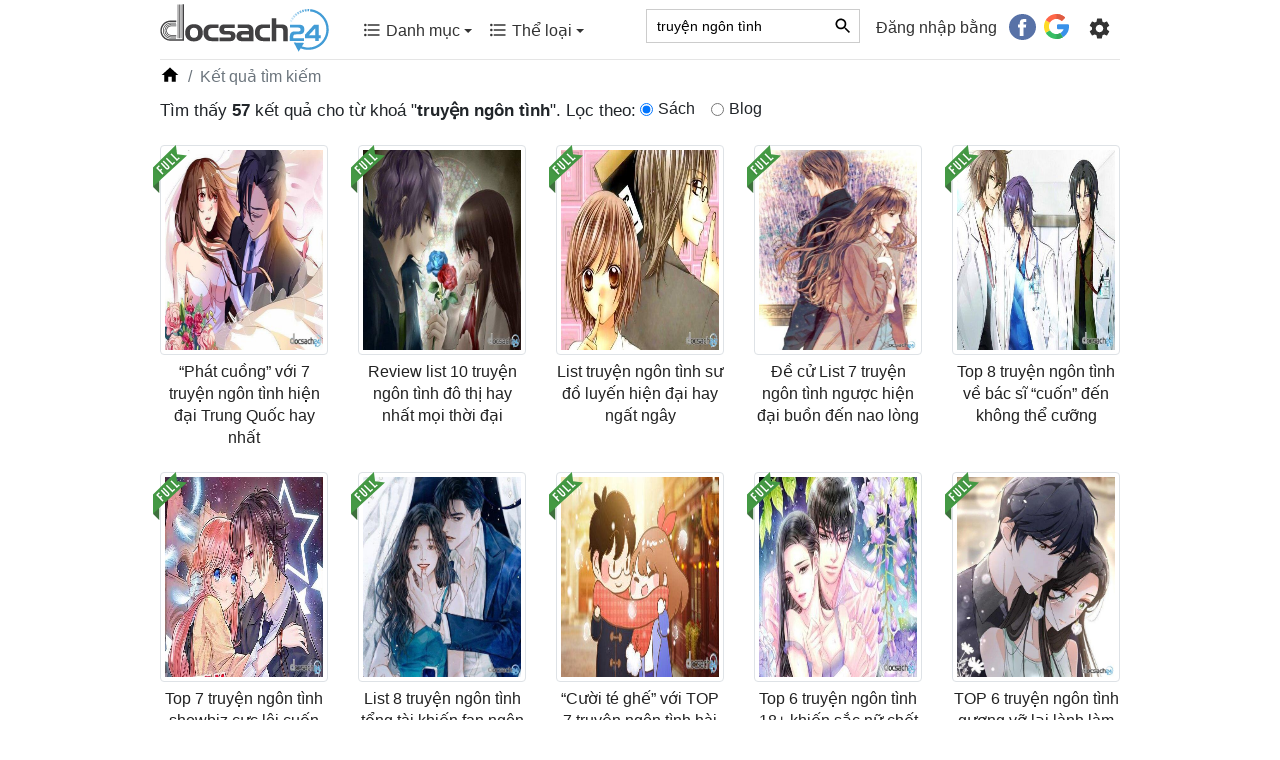

--- FILE ---
content_type: text/html; charset=UTF-8
request_url: https://docsach24.co/?q=truy%E1%BB%87n+ng%C3%B4n+t%C3%ACnh
body_size: 9810
content:
<!DOCTYPE html>
<html lang="vi">
    <head>
        <meta charset="utf-8">
        <title>Đọc sách miễn phí - Sách hay online</title>
        <meta name="description" content="Đọc sách, truyện hay online và tài liệu tham khảo miễn phí 24/7 tại thư viện ebook Docsach24"/>
        <meta name="keywords" content="đọc sách online, đọc sách, đọc sách hay, đọc sách miễn phí, đọc sách online free, đọc sách online miễn phí"/>
        <meta name="copyright" content="docsach24.co">
        <meta name="author" content="docsach24.co"/>
        <meta name="robots" content="index,follow">
        <meta http-equiv="X-UA-Compatible" content="IE=edge" />
        <meta name="viewport" content="width=device-width, initial-scale=1, maximum-scale=1">
        <meta property="og:site_name" content="Đọc sách miễn phí - Sách hay online">
        <meta property="og:type" content="website"/>
        <meta property="og:url" content="http://docsach24.co/?q=truy%E1%BB%87n%20ng%C3%B4n%20t%C3%ACnh"/>
        <meta property="og:title" content="Đọc sách miễn phí - Sách hay online"/>
        <meta property="og:description" content="Đọc sách, truyện hay online và tài liệu tham khảo miễn phí 24/7 tại thư viện ebook Docsach24"/>
        <meta property="og:image" content="https://docsach24.co/bg-docsach24.jpg"/>
        <meta name="twitter:card" content="summary"/>
        <meta name="twitter:site" content="@Đọc sách miễn phí - Sách hay online"/>
        <meta name="twitter:title" content="Đọc sách miễn phí - Sách hay online"/>
        <meta name="twitter:description" content="Đọc sách, truyện hay online và tài liệu tham khảo miễn phí 24/7 tại thư viện ebook Docsach24"/>
        <meta name="twitter:image" content="https://docsach24.co/bg-docsach24.jpg"/>
        <meta name='dmca-site-verification' content='bStRVmZOSHEwWTRQMW4zcmxPOU5Vdz090' />
        <meta name="csrf-token" content="qcwsjwoZL7gLZfUpOgoFz0FCinbZjNPwrQSQztLS">
        <meta name="google-site-verification" content="x5K79Ml8dYj6lpiSLyMA-0eo8PcODPcGrVaYb2A47ag" />
        <link rel="canonical" href="https://docsach24.co"/>
        <link rel="shortcut icon" href="https://docsach24.co/favicon.ico" /> 
        <link rel="dns-prefetch" href="//www.google-analytics.com"/>
        <link rel="dns-prefetch" href="//www.googletagmanager.com"/>
        <link rel="dns-prefetch" href="//fonts.googleapis.com"/>
        <link rel="preconnect" href="//www.googletagmanager.com"/>
        <link rel="preconnect" href="//www.google-analytics.com"/>
        <link rel="preconnect" href="//fonts.googleapis.com"/>
        <script type="application/ld+json">{ "@context" : "https://schema.org/","@type" : "Organization", "name":"docsach24.co", "url":"https://docsach24.co", "slogan": "Đọc sách miễn phí - Sách hay online", "logo": "https://docsach24.co/logo-root.svg", "email":"info.docsach24@gmail.com", "sameAs":["https://www.facebook.com/docsach24com/","https://www.instagram.com/docsach24/","https://twitter.com/Docsach24_com","https://www.pinterest.com/socialldocsach24/","https://www.linkedin.com/in/docsach24/","https://www.youtube.com/channel/UCpB61Uj8x2irMyX8xD3XrDQ"] }</script>                <link rel="stylesheet" href="https://docsach24.co/frontend/css/style.min.css" type="text/css" media="all" />
        <script defer src="https://docsach24.co/frontend/js/jquery-3.2.1.min.js"></script>
        <script async src="https://pagead2.googlesyndication.com/pagead/js/adsbygoogle.js?client=ca-pub-1784220595078074" crossorigin="anonymous"></script>
    </head>
    <body>
        <noscript><iframe src="https://www.googletagmanager.com/ns.html?id=GTM-W78NW9W"
        height="0" width="0" style="display:none;visibility:hidden"></iframe></noscript>
        <div class="master fixed-top">
            <div class="container">
                                    <nav class="menu menu-desktop navbar navbar-expand-lg navbar-light">
                        <a href="https://docsach24.co" title="Docsach24.com" class="pt-1">
                            <img src="https://docsach24.co/logo.svg" alt="Docsach24.com" class="logo">
                        </a>
                        <button class="navbar-toggler navbar-toggler-right collapsed" type="button" data-toggle="collapse" data-target="#navb" aria-expanded="false">
                            <span class="navbar-toggler-icon"></span>
                        </button>
                        <div class="navbar-collapse collapse" id="navb">
                            <ul class="navbar-nav mr-auto pl-4 pb-2">
                                <li class="dropdown nav-item">
                                    <a class="nav-link" data-toggle="dropdown" aria-haspopup="true" aria-expanded="false" href="#"><span class="c-menu-top__text"><svg height="20" viewBox="0 0 24 24" width="20" fill="currentColor"><path d="M0 0h24v24H0V0z" fill="none"/><path d="M4 10.5c-.83 0-1.5.67-1.5 1.5s.67 1.5 1.5 1.5 1.5-.67 1.5-1.5-.67-1.5-1.5-1.5zm0-6c-.83 0-1.5.67-1.5 1.5S3.17 7.5 4 7.5 5.5 6.83 5.5 6 4.83 4.5 4 4.5zm0 12c-.83 0-1.5.68-1.5 1.5s.68 1.5 1.5 1.5 1.5-.68 1.5-1.5-.67-1.5-1.5-1.5zM7 19h14v-2H7v2zm0-6h14v-2H7v2zm0-8v2h14V5H7z"/></svg> Danh mục <span class="caret"></span></span></a>
                                    <div class="category-book dropdown-menu">
                                        <div class="row">
                                                                                            <div class="col-12 col-sm-6 mb-2"><a href="https://docsach24.co/the-loai/truyen-ngan-ngon-tinh.html" class="link-default">Truyện Ngắn - Ngôn Tình</a></div>
                                                                                            <div class="col-12 col-sm-6 mb-2"><a href="https://docsach24.co/the-loai/kiem-hiep-tien-hiep.html" class="link-default">Kiếm Hiệp - Tiên Hiệp</a></div>
                                                                                            <div class="col-12 col-sm-6 mb-2"><a href="https://docsach24.co/the-loai/tieu-thuyet-phuong-tay.html" class="link-default">Tiểu Thuyết Phương Tây</a></div>
                                                                                            <div class="col-12 col-sm-6 mb-2"><a href="https://docsach24.co/the-loai/trinh-tham-hinh-su.html" class="link-default">Trinh Thám - Hình Sự</a></div>
                                                                                            <div class="col-12 col-sm-6 mb-2"><a href="https://docsach24.co/the-loai/tam-ly-ky-nang-song.html" class="link-default">Tâm Lý - Kỹ Năng Sống</a></div>
                                                                                            <div class="col-12 col-sm-6 mb-2"><a href="https://docsach24.co/the-loai/huyen-bi-gia-tuong.html" class="link-default">Huyền bí - Giả Tưởng</a></div>
                                                                                            <div class="col-12 col-sm-6 mb-2"><a href="https://docsach24.co/the-loai/truyen-ma-truyen-kinh-di.html" class="link-default">Truyện Ma - Truyện Kinh Dị</a></div>
                                                                                            <div class="col-12 col-sm-6 mb-2"><a href="https://docsach24.co/the-loai/y-hoc-suc-khoe.html" class="link-default">Y Học - Sức Khỏe</a></div>
                                                                                            <div class="col-12 col-sm-6 mb-2"><a href="https://docsach24.co/the-loai/thieu-nhi-tuoi-moi-lon.html" class="link-default">Thiếu Nhi- Tuổi Mới Lớn</a></div>
                                                                                            <div class="col-12 col-sm-6 mb-2"><a href="https://docsach24.co/the-loai/tieu-thuyet-trung-quoc.html" class="link-default">Tiểu Thuyết Trung Quốc</a></div>
                                                                                            <div class="col-12 col-sm-6 mb-2"><a href="https://docsach24.co/the-loai/tai-lieu-hoc-tap.html" class="link-default">Tài Liệu Học Tập</a></div>
                                                                                            <div class="col-12 col-sm-6 mb-2"><a href="https://docsach24.co/the-loai/phieu-luu-mao-hiem.html" class="link-default">Phiêu Lưu - Mạo Hiểm</a></div>
                                                                                            <div class="col-12 col-sm-6 mb-2"><a href="https://docsach24.co/the-loai/kinh-te-quan-ly.html" class="link-default">Kinh Tế - Quản Lý</a></div>
                                                                                            <div class="col-12 col-sm-6 mb-2"><a href="https://docsach24.co/the-loai/co-tich-than-thoai.html" class="link-default">Cổ Tích - Thần Thoại</a></div>
                                                                                            <div class="col-12 col-sm-6 mb-2"><a href="https://docsach24.co/the-loai/lich-su-chinh-tri.html" class="link-default">Lịch Sử - Chính Trị</a></div>
                                                                                            <div class="col-12 col-sm-6 mb-2"><a href="https://docsach24.co/the-loai/triet-hoc.html" class="link-default">Triết Học</a></div>
                                                                                            <div class="col-12 col-sm-6 mb-2"><a href="https://docsach24.co/the-loai/hoi-ky-tuy-but.html" class="link-default">Hồi Ký - Tuỳ Bút</a></div>
                                                                                            <div class="col-12 col-sm-6 mb-2"><a href="https://docsach24.co/the-loai/van-hoc-viet-nam.html" class="link-default">Văn Học Việt Nam</a></div>
                                                                                            <div class="col-12 col-sm-6 mb-2"><a href="https://docsach24.co/the-loai/marketing-ban-hang.html" class="link-default">Marketing - Bán hàng</a></div>
                                                                                            <div class="col-12 col-sm-6 mb-2"><a href="https://docsach24.co/the-loai/khoa-hoc-ky-thuat.html" class="link-default">Khoa Học - Kỹ Thuật</a></div>
                                                                                            <div class="col-12 col-sm-6 mb-2"><a href="https://docsach24.co/the-loai/hoc-ngoai-ngu.html" class="link-default">Học Ngoại Ngữ</a></div>
                                                                                            <div class="col-12 col-sm-6 mb-2"><a href="https://docsach24.co/the-loai/thu-vien-phap-luat.html" class="link-default">Thư Viện Pháp Luật</a></div>
                                                                                            <div class="col-12 col-sm-6 mb-2"><a href="https://docsach24.co/the-loai/truyen-cuoi-tieu-lam.html" class="link-default">Truyện Cười - Tiếu Lâm</a></div>
                                                                                            <div class="col-12 col-sm-6 mb-2"><a href="https://docsach24.co/the-loai/van-hoa-ton-giao.html" class="link-default">Văn Hóa - Tôn Giáo</a></div>
                                                                                            <div class="col-12 col-sm-6 mb-2"><a href="https://docsach24.co/the-loai/tu-vi-phong-thuy.html" class="link-default">Tử Vi - Phong Thủy</a></div>
                                                                                            <div class="col-12 col-sm-6 mb-2"><a href="https://docsach24.co/the-loai/the-thao-nghe-thuat.html" class="link-default">Thể Thao - Nghệ Thuật</a></div>
                                                                                            <div class="col-12 col-sm-6 mb-2"><a href="https://docsach24.co/the-loai/cong-nghe-thong-tin.html" class="link-default">Công Nghệ Thông Tin</a></div>
                                                                                    </div>
                                    </div>
                                </li>
                                <li class="dropdown nav-item">
                                    <a class="nav-link" data-toggle="dropdown" aria-haspopup="true" aria-expanded="false" href="#"><span class="c-menu-top__text"><svg height="20" viewBox="0 0 24 24" width="20" fill="currentColor"><path d="M0 0h24v24H0V0z" fill="none"/><path d="M4 10.5c-.83 0-1.5.67-1.5 1.5s.67 1.5 1.5 1.5 1.5-.67 1.5-1.5-.67-1.5-1.5-1.5zm0-6c-.83 0-1.5.67-1.5 1.5S3.17 7.5 4 7.5 5.5 6.83 5.5 6 4.83 4.5 4 4.5zm0 12c-.83 0-1.5.68-1.5 1.5s.68 1.5 1.5 1.5 1.5-.68 1.5-1.5-.67-1.5-1.5-1.5zM7 19h14v-2H7v2zm0-6h14v-2H7v2zm0-8v2h14V5H7z"/></svg> Thể loại <span class="caret"></span></span></a>
                                    <div class="category-book dropdown-menu">
                                        <div class="row">
                                                                                            <div class="col-12 col-sm-6 mb-2"><a href="https://docsach24.co/the-loai/hien-dai.html" class="link-default"> Hiện đại</a></div>
                                                                                            <div class="col-12 col-sm-6 mb-2"><a href="https://docsach24.co/the-loai/sung.html" class="link-default"> Sủng</a></div>
                                                                                            <div class="col-12 col-sm-6 mb-2"><a href="https://docsach24.co/the-loai/xuyen-khong.html" class="link-default"> Xuyên không</a></div>
                                                                                            <div class="col-12 col-sm-6 mb-2"><a href="https://docsach24.co/the-loai/co-dai-ngon-tinh.html" class="link-default"> Cổ đại Ngôn tình</a></div>
                                                                                            <div class="col-12 col-sm-6 mb-2"><a href="https://docsach24.co/the-loai/he-happy-ending.html" class="link-default"> HE - Happy Ending</a></div>
                                                                                            <div class="col-12 col-sm-6 mb-2"><a href="https://docsach24.co/the-loai/tong-tai.html" class="link-default"> Tổng tài</a></div>
                                                                                            <div class="col-12 col-sm-6 mb-2"><a href="https://docsach24.co/the-loai/nguoc-tam.html" class="link-default"> Ngược tâm</a></div>
                                                                                            <div class="col-12 col-sm-6 mb-2"><a href="https://docsach24.co/the-loai/sac.html" class="link-default"> Sắc</a></div>
                                                                                            <div class="col-12 col-sm-6 mb-2"><a href="https://docsach24.co/the-loai/do-thi-tinh-duyen.html" class="link-default"> Đô thị tình duyên</a></div>
                                                                                            <div class="col-12 col-sm-6 mb-2"><a href="https://docsach24.co/the-loai/trong-sinh-ngon-tinh.html" class="link-default"> Trọng sinh ngôn tình</a></div>
                                                                                            <div class="col-12 col-sm-6 mb-2"><a href="https://docsach24.co/the-loai/nu-cuong.html" class="link-default"> Nữ cường</a></div>
                                                                                            <div class="col-12 col-sm-6 mb-2"><a href="https://docsach24.co/the-loai/cung-dau.html" class="link-default"> Cung đấu</a></div>
                                                                                            <div class="col-12 col-sm-6 mb-2"><a href="https://docsach24.co/the-loai/hai-huoc.html" class="link-default"> Hài hước</a></div>
                                                                                            <div class="col-12 col-sm-6 mb-2"><a href="https://docsach24.co/the-loai/di-gioi-ngon-tinh.html" class="link-default"> Dị giới ngôn tình</a></div>
                                                                                            <div class="col-12 col-sm-6 mb-2"><a href="https://docsach24.co/the-loai/dam-my.html" class="link-default"> Đam Mỹ</a></div>
                                                                                            <div class="col-12 col-sm-6 mb-2"><a href="https://docsach24.co/the-loai/huyen-huyen.html" class="link-default"> Huyền huyễn</a></div>
                                                                                            <div class="col-12 col-sm-6 mb-2"><a href="https://docsach24.co/the-loai/thanh-mai-truc-maoan-gia.html" class="link-default"> Thanh mai trúc mã/Oan gia</a></div>
                                                                                            <div class="col-12 col-sm-6 mb-2"><a href="https://docsach24.co/the-loai/hao-mon-the-gia.html" class="link-default"> Hào môn thế gia</a></div>
                                                                                            <div class="col-12 col-sm-6 mb-2"><a href="https://docsach24.co/the-loai/di-gioi.html" class="link-default"> Dị giới</a></div>
                                                                                            <div class="col-12 col-sm-6 mb-2"><a href="https://docsach24.co/the-loai/vong-du.html" class="link-default"> Võng du</a></div>
                                                                                            <div class="col-12 col-sm-6 mb-2"><a href="https://docsach24.co/the-loai/co-dai.html" class="link-default"> Cổ đại</a></div>
                                                                                            <div class="col-12 col-sm-6 mb-2"><a href="https://docsach24.co/the-loai/di-nang.html" class="link-default"> Dị năng</a></div>
                                                                                            <div class="col-12 col-sm-6 mb-2"><a href="https://docsach24.co/the-loai/hac-banghac-dao.html" class="link-default"> Hắc bang/hắc đạo</a></div>
                                                                                            <div class="col-12 col-sm-6 mb-2"><a href="https://docsach24.co/the-loai/thanh-xuan-vuon-truong.html" class="link-default"> Thanh xuân vườn trường</a></div>
                                                                                            <div class="col-12 col-sm-6 mb-2"><a href="https://docsach24.co/the-loai/trong-sinh.html" class="link-default"> Trọng sinh</a></div>
                                                                                            <div class="col-12 col-sm-6 mb-2"><a href="https://docsach24.co/the-loai/bach-hop.html" class="link-default"> Bách hợp</a></div>
                                                                                            <div class="col-12 col-sm-6 mb-2"><a href="https://docsach24.co/the-loai/tu-tien.html" class="link-default"> Tu tiên</a></div>
                                                                                            <div class="col-12 col-sm-6 mb-2"><a href="https://docsach24.co/the-loai/thuong-truong.html" class="link-default"> Thương trường</a></div>
                                                                                            <div class="col-12 col-sm-6 mb-2"><a href="https://docsach24.co/the-loai/quan-nhan.html" class="link-default"> Quân nhân</a></div>
                                                                                            <div class="col-12 col-sm-6 mb-2"><a href="https://docsach24.co/the-loai/sach-ngoai-van.html" class="link-default"> Sách ngoại văn</a></div>
                                                                                    </div>
                                    </div>
                                </li>
                            </ul>
                            <ul class="navbar-nav">
                                <li class="nav-item mr-3">
                                    <form action="https://docsach24.co" method="GET">
                                        <div class="searchbar">
                                            <input class="search_input" type="text" placeholder="Nhập tên sách, tác giả..." name="q" value="truyện ngôn tình">
                                             
                                                <input type="text" name="type_search" value="book" class="d-none">
                                                                                        <button type="submit" class="link-default-button search_icon"><svg height="20" viewBox="0 0 24 24" width="20"><path d="M0 0h24v24H0z" fill="none"/><path d="M15.5 14h-.79l-.28-.27C15.41 12.59 16 11.11 16 9.5 16 5.91 13.09 3 9.5 3S3 5.91 3 9.5 5.91 16 9.5 16c1.61 0 3.09-.59 4.23-1.57l.27.28v.79l5 4.99L20.49 19l-4.99-5zm-6 0C7.01 14 5 11.99 5 9.5S7.01 5 9.5 5 14 7.01 14 9.5 11.99 14 9.5 14z"/></svg></button>
                                        </div>
                                    </form>
                                </li>
                                                                    <li class="nav-item">
                                        <span class="login-social">Đăng nhập bằng</span> &nbsp;  <a href="https://docsach24.co/auth/redirect/facebook" class="fb btn mr-1"><svg height="20pt" width="20pt" viewBox="0 0 112.196 112.196" style="enable-background:new 0 0 112.196 112.196;" xml:space="preserve"><circle style="fill:#3B5998;" cx="56.098" cy="56.098" r="56.098"></circle><path style="fill:#FFFFFF;" d="M70.201,58.294h-10.01v36.672H45.025V58.294h-7.213V45.406h7.213v-8.34c0-5.964,2.833-15.303,15.301-15.303L71.56,21.81v12.51h-8.151c-1.337,0-3.217,0.668-3.217,3.513v7.585h11.334L70.201,58.294z"></path></svg></a>
                                        <a href="https://docsach24.co/auth/redirect/google" class="google btn"><svg height="19pt" width="19pt" viewBox="0 0 512 512" style="enable-background:new 0 0 512 512;" xml:space="preserve"><path style="fill:#167EE6;" d="M492.668,211.489l-208.84-0.01c-9.222,0-16.697,7.474-16.697,16.696v66.715c0,9.22,7.475,16.696,16.696,16.696h117.606c-12.878,33.421-36.914,61.41-67.58,79.194L384,477.589c80.442-46.523,128-128.152,128-219.53c0-13.011-0.959-22.312-2.877-32.785C507.665,217.317,500.757,211.489,492.668,211.489z"/><path style="fill:#12B347;" d="M256,411.826c-57.554,0-107.798-31.446-134.783-77.979l-86.806,50.034C78.586,460.443,161.34,512,256,512c46.437,0,90.254-12.503,128-34.292v-0.119l-50.147-86.81C310.915,404.083,284.371,411.826,256,411.826z"/><path style="fill:#0F993E;" d="M384,477.708v-0.119l-50.147-86.81c-22.938,13.303-49.48,21.047-77.853,21.047V512C302.437,512,346.256,499.497,384,477.708z"/><path style="fill:#FFD500;" d="M100.174,256c0-28.369,7.742-54.91,21.043-77.847l-86.806-50.034C12.502,165.746,0,209.444,0,256s12.502,90.254,34.411,127.881l86.806-50.034C107.916,310.91,100.174,284.369,100.174,256z"/><path style="fill:#FF4B26;" d="M256,100.174c37.531,0,72.005,13.336,98.932,35.519c6.643,5.472,16.298,5.077,22.383-1.008l47.27-47.27c6.904-6.904,6.412-18.205-0.963-24.603C378.507,23.673,319.807,0,256,0C161.34,0,78.586,51.557,34.411,128.119l86.806,50.034C148.202,131.62,198.446,100.174,256,100.174z"/><path style="fill:#D93F21;" d="M354.932,135.693c6.643,5.472,16.299,5.077,22.383-1.008l47.27-47.27c6.903-6.904,6.411-18.205-0.963-24.603C378.507,23.672,319.807,0,256,0v100.174C293.53,100.174,328.005,113.51,354.932,135.693z"/></svg></a>
                                    </li>
                                                                <li class="nav-item pt-1 g-tab-setting" id="navbarNavDropdown">
                                    <ul>
                                        <li class="dropdown">
                                            <form>
                                                <a class="menu-setting nav-link" href="#" data-toggle="dropdown" aria-haspopup="true" aria-expanded="false">
                                                    <svg enable-background="new 0 0 24 24" height="25" viewBox="0 0 24 24" width="25" fill="currentColor"><path d="M0,0h24v24H0V0z" fill="none"/><path d="M19.14,12.94c0.04-0.3,0.06-0.61,0.06-0.94c0-0.32-0.02-0.64-0.07-0.94l2.03-1.58c0.18-0.14,0.23-0.41,0.12-0.61 l-1.92-3.32c-0.12-0.22-0.37-0.29-0.59-0.22l-2.39,0.96c-0.5-0.38-1.03-0.7-1.62-0.94L14.4,2.81c-0.04-0.24-0.24-0.41-0.48-0.41 h-3.84c-0.24,0-0.43,0.17-0.47,0.41L9.25,5.35C8.66,5.59,8.12,5.92,7.63,6.29L5.24,5.33c-0.22-0.08-0.47,0-0.59,0.22L2.74,8.87 C2.62,9.08,2.66,9.34,2.86,9.48l2.03,1.58C4.84,11.36,4.8,11.69,4.8,12s0.02,0.64,0.07,0.94l-2.03,1.58 c-0.18,0.14-0.23,0.41-0.12,0.61l1.92,3.32c0.12,0.22,0.37,0.29,0.59,0.22l2.39-0.96c0.5,0.38,1.03,0.7,1.62,0.94l0.36,2.54 c0.05,0.24,0.24,0.41,0.48,0.41h3.84c0.24,0,0.44-0.17,0.47-0.41l0.36-2.54c0.59-0.24,1.13-0.56,1.62-0.94l2.39,0.96 c0.22,0.08,0.47,0,0.59-0.22l1.92-3.32c0.12-0.22,0.07-0.47-0.12-0.61L19.14,12.94z M12,15.6c-1.98,0-3.6-1.62-3.6-3.6 s1.62-3.6,3.6-3.6s3.6,1.62,3.6,3.6S13.98,15.6,12,15.6z"/></svg>
                                                </a>
                                                <div class="dropdown-menu dropdown-menu-right clearfix">
                                                    <ul id="tabs" class="nav nav-tabs" role="tablist">
                                                        <li class="nav-item">
                                                            <a id="tab-A" href="#pane-A" class="nav-link active" data-toggle="tab" role="tab">Sách đang đọc</a>
                                                        </li>
                                                    </ul>
                                                    <div id="content" class="tab-content" role="tablist">
                                                        <div id="pane-A" class="tab-pane fade show active" role="tabpanel" aria-labelledby="tab-A">
                                                            <div class="scrollbar" >
                                                                                                                                    <div class="text-center mb-2">
                                                                        <div class="txt-alert-login">Đăng nhập để dùng các tính năng: lưu sách đang đọc, lưu vị trí đọc và noted nội dung yêu thích.</div>
                                                                <div>
                                                                    <a href="https://docsach24.co/auth/redirect/facebook" class="mr-3"><svg height="30pt" width="30pt" viewBox="0 0 112.196 112.196" style="enable-background:new 0 0 112.196 112.196;" xml:space="preserve"><circle style="fill:#3B5998;" cx="56.098" cy="56.098" r="56.098"></circle><path style="fill:#FFFFFF;" d="M70.201,58.294h-10.01v36.672H45.025V58.294h-7.213V45.406h7.213v-8.34c0-5.964,2.833-15.303,15.301-15.303L71.56,21.81v12.51h-8.151c-1.337,0-3.217,0.668-3.217,3.513v7.585h11.334L70.201,58.294z"></path></svg></a> 
                                                                    <a href="https://docsach24.co/auth/redirect/google" class=""><svg height="28pt" width="28pt" viewBox="0 0 512 512" style="enable-background:new 0 0 512 512;" xml:space="preserve"><path style="fill:#167EE6;" d="M492.668,211.489l-208.84-0.01c-9.222,0-16.697,7.474-16.697,16.696v66.715c0,9.22,7.475,16.696,16.696,16.696h117.606c-12.878,33.421-36.914,61.41-67.58,79.194L384,477.589c80.442-46.523,128-128.152,128-219.53c0-13.011-0.959-22.312-2.877-32.785C507.665,217.317,500.757,211.489,492.668,211.489z"/><path style="fill:#12B347;" d="M256,411.826c-57.554,0-107.798-31.446-134.783-77.979l-86.806,50.034C78.586,460.443,161.34,512,256,512c46.437,0,90.254-12.503,128-34.292v-0.119l-50.147-86.81C310.915,404.083,284.371,411.826,256,411.826z"/><path style="fill:#0F993E;" d="M384,477.708v-0.119l-50.147-86.81c-22.938,13.303-49.48,21.047-77.853,21.047V512C302.437,512,346.256,499.497,384,477.708z"/><path style="fill:#FFD500;" d="M100.174,256c0-28.369,7.742-54.91,21.043-77.847l-86.806-50.034C12.502,165.746,0,209.444,0,256s12.502,90.254,34.411,127.881l86.806-50.034C107.916,310.91,100.174,284.369,100.174,256z"/><path style="fill:#FF4B26;" d="M256,100.174c37.531,0,72.005,13.336,98.932,35.519c6.643,5.472,16.298,5.077,22.383-1.008l47.27-47.27c6.904-6.904,6.412-18.205-0.963-24.603C378.507,23.673,319.807,0,256,0C161.34,0,78.586,51.557,34.411,128.119l86.806,50.034C148.202,131.62,198.446,100.174,256,100.174z"/><path style="fill:#D93F21;" d="M354.932,135.693c6.643,5.472,16.299,5.077,22.383-1.008l47.27-47.27c6.903-6.904,6.411-18.205-0.963-24.603C378.507,23.672,319.807,0,256,0v100.174C293.53,100.174,328.005,113.51,354.932,135.693z"/></svg></a>
                                                                </div>
                                                                    </div>
                                                                                                                            </div>
                                                        </div>
                                                    </div>
                                                </div>
                                            </form>
                                        </li>
                                    </ul>
                                </li>
                            </ul>
                        </div>
                    </nav>
                                <hr class="hr-desktop">
            </div>
        </div>
        <div id="box-content" class="container">
                <style>
        .result-search h1{font-size: 17px; display: inline-block;}
    </style>
    <div class="row">
        <div class="col-12">
            <div class="row result-search"  id="list-posts" >
                <div class="col-sm-12">
                    <ol class="breadcrumb">
                        <li class="breadcrumb-item"><a href="https://docsach24.co"><svg height="20" viewBox="0 0 24 24" width="20"><path d="M0 0h24v24H0z" fill="none"/><path d="M10 20v-6h4v6h5v-8h3L12 3 2 12h3v8z"/></svg></a></li>
                        <li class="breadcrumb-item active">Kết quả tìm kiếm</li>
                    </ol>
                </div>
                                                    <div class="col-sm-12 pb-3">
                        <h1 class="font-weight-normal">
                            Tìm thấy <b>57</b> kết quả cho từ khoá "<b>truyện ngôn tình</b>".
                            Lọc theo: 
                        </h1>
                        <span class="form-check form-check-inline">
                            <input class="form-check-input" type="radio"  checked  value="book">
                            <label class="form-check-label">Sách</label>
                        </span>
                        <span class="form-check form-check-inline">
                            <input class="form-check-input" type="radio"  value="blog">
                            <label class="form-check-label">Blog</label>
                        </span>
                    </div>
                     
                                                    <div class="col-1-5 form-group">
                                <div class="b-grid__img">
                                    <a href="https://docsach24.co/e-book/phat-cuong-voi-7-truyen-ngon-tinh-hien-dai-trung-quoc-hay-nhat-275.html" title="“Phát cuồng” với 7 truyện ngôn tình hiện đại Trung Quốc hay nhất">
                                        <span class="full-label"></span>
                                                                                <img src="/" data-src="https://docsach24.co/filemanager/data-images/review-sach/quan-sung-40-ngay-ket-hon-sam-trung-nhat-tieu-yeu.jpg" alt="“Phát cuồng” với 7 truyện ngôn tình hiện đại Trung Quốc hay nhất"  class="lazy img-thumbnail w-100">
                                    </a>
                                </div>
                                <h3 class="title-book"><a href="https://docsach24.co/e-book/phat-cuong-voi-7-truyen-ngon-tinh-hien-dai-trung-quoc-hay-nhat-275.html" title="“Phát cuồng” với 7 truyện ngôn tình hiện đại Trung Quốc hay nhất" class="link-default">“Phát cuồng” với 7 truyện ngôn tình hiện đại Trung Quốc hay nhất</a></h3>
                            </div>
                                                    <div class="col-1-5 form-group">
                                <div class="b-grid__img">
                                    <a href="https://docsach24.co/e-book/review-list-10-truyen-ngon-tinh-do-thi-hay-nhat-moi-thoi-dai-274.html" title="Review list 10 truyện ngôn tình đô thị hay nhất mọi thời đại">
                                        <span class="full-label"></span>
                                                                                <img src="/" data-src="https://docsach24.co/filemanager/data-images/review-sach/vo-truoc-gia-tren-troi-cua-tong-giam-doc-han-trinh-trinh.jpg" alt="Review list 10 truyện ngôn tình đô thị hay nhất mọi thời đại"  class="lazy img-thumbnail w-100">
                                    </a>
                                </div>
                                <h3 class="title-book"><a href="https://docsach24.co/e-book/review-list-10-truyen-ngon-tinh-do-thi-hay-nhat-moi-thoi-dai-274.html" title="Review list 10 truyện ngôn tình đô thị hay nhất mọi thời đại" class="link-default">Review list 10 truyện ngôn tình đô thị hay nhất mọi thời đại</a></h3>
                            </div>
                                                    <div class="col-1-5 form-group">
                                <div class="b-grid__img">
                                    <a href="https://docsach24.co/e-book/list-truyen-ngon-tinh-su-do-luyen-hien-dai-hay-ngat-ngay-258.html" title="List truyện ngôn tình sư đồ luyến hiện đại hay ngất ngây">
                                        <span class="full-label"></span>
                                                                                <img src="/" data-src="https://docsach24.co/filemanager/data-images/review-sach/dac-quyen-cua-giao-su-du-lac-thuan.jpg" alt="List truyện ngôn tình sư đồ luyến hiện đại hay ngất ngây"  class="lazy img-thumbnail w-100">
                                    </a>
                                </div>
                                <h3 class="title-book"><a href="https://docsach24.co/e-book/list-truyen-ngon-tinh-su-do-luyen-hien-dai-hay-ngat-ngay-258.html" title="List truyện ngôn tình sư đồ luyến hiện đại hay ngất ngây" class="link-default">List truyện ngôn tình sư đồ luyến hiện đại hay ngất ngây</a></h3>
                            </div>
                                                    <div class="col-1-5 form-group">
                                <div class="b-grid__img">
                                    <a href="https://docsach24.co/e-book/de-cu-list-7-truyen-ngon-tinh-nguoc-hien-dai-buon-den-nao-long-257.html" title="Đề cử List 7 truyện ngôn tình ngược hiện đại buồn đến nao lòng">
                                        <span class="full-label"></span>
                                                                                <img src="/" data-src="https://docsach24.co/filemanager/data-images/review-sach/mot-dem-mot-ngay-mot-nam-ca-doi-phu-to-luc.jpg" alt="Đề cử List 7 truyện ngôn tình ngược hiện đại buồn đến nao lòng"  class="lazy img-thumbnail w-100">
                                    </a>
                                </div>
                                <h3 class="title-book"><a href="https://docsach24.co/e-book/de-cu-list-7-truyen-ngon-tinh-nguoc-hien-dai-buon-den-nao-long-257.html" title="Đề cử List 7 truyện ngôn tình ngược hiện đại buồn đến nao lòng" class="link-default">Đề cử List 7 truyện ngôn tình ngược hiện đại buồn đến nao lòng</a></h3>
                            </div>
                                                    <div class="col-1-5 form-group">
                                <div class="b-grid__img">
                                    <a href="https://docsach24.co/e-book/top-8-truyen-ngon-tinh-ve-bac-si-cuon-den-khong-the-cuong-255.html" title="Top 8 truyện ngôn tình về bác sĩ “cuốn” đến không thể cưỡng">
                                        <span class="full-label"></span>
                                                                                <img src="/" data-src="https://docsach24.co/filemanager/data-images/review-sach/dung-nhan-danh-tinh-yeu-bat-kinh-ngu.jpg" alt="Top 8 truyện ngôn tình về bác sĩ “cuốn” đến không thể cưỡng"  class="lazy img-thumbnail w-100">
                                    </a>
                                </div>
                                <h3 class="title-book"><a href="https://docsach24.co/e-book/top-8-truyen-ngon-tinh-ve-bac-si-cuon-den-khong-the-cuong-255.html" title="Top 8 truyện ngôn tình về bác sĩ “cuốn” đến không thể cưỡng" class="link-default">Top 8 truyện ngôn tình về bác sĩ “cuốn” đến không thể cưỡng</a></h3>
                            </div>
                                                    <div class="col-1-5 form-group">
                                <div class="b-grid__img">
                                    <a href="https://docsach24.co/e-book/top-7-truyen-ngon-tinh-showbiz-cuc-loi-cuon-nhat-dinh-phai-doc-253.html" title="Top 7 truyện ngôn tình showbiz cực lôi cuốn nhất định phải đọc">
                                        <span class="full-label"></span>
                                                                                <img src="/" data-src="https://docsach24.co/filemanager/data-images/review-sach/nguoi-dau-yeu-man-tay.jpg" alt="Top 7 truyện ngôn tình showbiz cực lôi cuốn nhất định phải đọc"  class="lazy img-thumbnail w-100">
                                    </a>
                                </div>
                                <h3 class="title-book"><a href="https://docsach24.co/e-book/top-7-truyen-ngon-tinh-showbiz-cuc-loi-cuon-nhat-dinh-phai-doc-253.html" title="Top 7 truyện ngôn tình showbiz cực lôi cuốn nhất định phải đọc" class="link-default">Top 7 truyện ngôn tình showbiz cực lôi cuốn nhất định phải đọc</a></h3>
                            </div>
                                                    <div class="col-1-5 form-group">
                                <div class="b-grid__img">
                                    <a href="https://docsach24.co/e-book/list-8-truyen-ngon-tinh-tong-tai-khien-fan-ngon-do-du-du-248.html" title="List 8 truyện ngôn tình tổng tài khiến fan ngôn “đổ đứ đừ”">
                                        <span class="full-label"></span>
                                                                                <img src="/" data-src="https://docsach24.co/filemanager/data-images/review-sach/ong-xa-than-bi-khong-thay-mat-cat-tuong-da.jpg" alt="List 8 truyện ngôn tình tổng tài khiến fan ngôn “đổ đứ đừ”"  class="lazy img-thumbnail w-100">
                                    </a>
                                </div>
                                <h3 class="title-book"><a href="https://docsach24.co/e-book/list-8-truyen-ngon-tinh-tong-tai-khien-fan-ngon-do-du-du-248.html" title="List 8 truyện ngôn tình tổng tài khiến fan ngôn “đổ đứ đừ”" class="link-default">List 8 truyện ngôn tình tổng tài khiến fan ngôn “đổ đứ đừ”</a></h3>
                            </div>
                                                    <div class="col-1-5 form-group">
                                <div class="b-grid__img">
                                    <a href="https://docsach24.co/e-book/cuoi-te-ghe-voi-top-7-truyen-ngon-tinh-hai-huoc-nhat-2021-247.html" title="“Cười té ghế” với TOP 7 truyện ngôn tình hài hước nhất 2021">
                                        <span class="full-label"></span>
                                                                                <img src="/" data-src="https://docsach24.co/filemanager/data-images/review-sach/hu-nu-gaga-meo-luoi-ngu-ngay.jpg" alt="“Cười té ghế” với TOP 7 truyện ngôn tình hài hước nhất 2021"  class="lazy img-thumbnail w-100">
                                    </a>
                                </div>
                                <h3 class="title-book"><a href="https://docsach24.co/e-book/cuoi-te-ghe-voi-top-7-truyen-ngon-tinh-hai-huoc-nhat-2021-247.html" title="“Cười té ghế” với TOP 7 truyện ngôn tình hài hước nhất 2021" class="link-default">“Cười té ghế” với TOP 7 truyện ngôn tình hài hước nhất 2021</a></h3>
                            </div>
                                                    <div class="col-1-5 form-group">
                                <div class="b-grid__img">
                                    <a href="https://docsach24.co/e-book/top-6-truyen-ngon-tinh-18-khien-sac-nu-chet-me-chet-met-243.html" title="Top 6 truyện ngôn tình 18+ khiến sắc nữ chết mê chết mệt">
                                        <span class="full-label"></span>
                                                                                <img src="/" data-src="https://docsach24.co/filemanager/data-images/review-sach/truyen-gio-am-khong-bang-anh-tham-tinh-thanh-thanh-thuy-tieu.jpg" alt="Top 6 truyện ngôn tình 18+ khiến sắc nữ chết mê chết mệt"  class="lazy img-thumbnail w-100">
                                    </a>
                                </div>
                                <h3 class="title-book"><a href="https://docsach24.co/e-book/top-6-truyen-ngon-tinh-18-khien-sac-nu-chet-me-chet-met-243.html" title="Top 6 truyện ngôn tình 18+ khiến sắc nữ chết mê chết mệt" class="link-default">Top 6 truyện ngôn tình 18+ khiến sắc nữ chết mê chết mệt</a></h3>
                            </div>
                                                    <div class="col-1-5 form-group">
                                <div class="b-grid__img">
                                    <a href="https://docsach24.co/e-book/top-6-truyen-ngon-tinh-guong-vo-lai-lanh-lam-xao-xuyen-con-tim-239.html" title="TOP 6 truyện ngôn tình gương vỡ lại lành làm xao xuyến con tim">
                                        <span class="full-label"></span>
                                                                                <img src="/" data-src="https://docsach24.co/filemanager/data-images/review-sach/bay-hon-nhan-vo-truoc-om-con-chay-dou-zi.jpg" alt="TOP 6 truyện ngôn tình gương vỡ lại lành làm xao xuyến con tim"  class="lazy img-thumbnail w-100">
                                    </a>
                                </div>
                                <h3 class="title-book"><a href="https://docsach24.co/e-book/top-6-truyen-ngon-tinh-guong-vo-lai-lanh-lam-xao-xuyen-con-tim-239.html" title="TOP 6 truyện ngôn tình gương vỡ lại lành làm xao xuyến con tim" class="link-default">TOP 6 truyện ngôn tình gương vỡ lại lành làm xao xuyến con tim</a></h3>
                            </div>
                                                <div class="col-sm-12 b-page">
                            <nav>
        <ul class="pagination">
            
                            <li class="page-item disabled" aria-disabled="true" aria-label="&laquo; Trước">
                    <span class="page-link" aria-hidden="true">&lsaquo;</span>
                </li>
            
            
                            
                
                
                                                                                        <li class="page-item active" aria-current="page"><span class="page-link">1</span></li>
                                                                                                <li class="page-item"><a class="page-link" href="https://docsach24.co?q=truy%E1%BB%87n%20ng%C3%B4n%20t%C3%ACnh&amp;page=2">2</a></li>
                                                                                                <li class="page-item"><a class="page-link" href="https://docsach24.co?q=truy%E1%BB%87n%20ng%C3%B4n%20t%C3%ACnh&amp;page=3">3</a></li>
                                                                                                <li class="page-item"><a class="page-link" href="https://docsach24.co?q=truy%E1%BB%87n%20ng%C3%B4n%20t%C3%ACnh&amp;page=4">4</a></li>
                                                                                                <li class="page-item"><a class="page-link" href="https://docsach24.co?q=truy%E1%BB%87n%20ng%C3%B4n%20t%C3%ACnh&amp;page=5">5</a></li>
                                                                                                <li class="page-item"><a class="page-link" href="https://docsach24.co?q=truy%E1%BB%87n%20ng%C3%B4n%20t%C3%ACnh&amp;page=6">6</a></li>
                                                                        
            
                            <li class="page-item">
                    <a class="page-link" href="https://docsach24.co?q=truy%E1%BB%87n%20ng%C3%B4n%20t%C3%ACnh&amp;page=2" rel="next" aria-label="Sau &raquo;">&rsaquo;</a>
                </li>
                    </ul>
    </nav>

                        </div>
                                                </div>
        </div>
    </div>
    <script>
        window.addEventListener('DOMContentLoaded', function() {
                (function($) {
                $('input[type=radio]').change(function() {
                    window.location.href = "https://docsach24.co" + "?q=" + $('input[name=q]').val().trim() + "&type_search=" + this.value;
                });
            })(jQuery);
        });
    </script>
        </div>
        <footer class="c-footer-bottom mt-4">
    <div class="container">
        <div class="row">
            <div class="col-12 col-lg-6">
                <h3 class="pb-1">Giới thiệu</h3>
                <div class="dmca">
                    <div class="pb-2">Docsach24 tổng hợp và sửa lỗi chính tả các tác phẩm sách, truyện hiện có trên mạng Internet. Chúng tôi không sở hữu hay chịu trách nhiệm bất kỳ thông tin nào trên web này. Nếu làm ảnh hưởng đến cá nhân hay tổ chức nào, khi được yêu cầu, chúng tôi sẽ xem xét và gỡ bỏ ngay lập tức.</div>
                    <div class="pb-2">Bản quyền sách, truyện thuộc về Tác giả & Nhà xuất bản. Docsach24 khuyến khích các bạn nếu có khả năng hãy mua sách, truyện để ủng hộ Tác giả và Nhà xuất bản.</div>
                    <a rel="license" href="http://creativecommons.org/licenses/by/4.0/"><img alt="Creative Commons License" style="border-width:0;width: 88px;height:31px;" src="/" data-src="https://i.creativecommons.org/l/by/4.0/88x31.png" class="lazy"/></a><br />Website hoạt động dưới Giấy phép truy cập mở <a rel="license"  class="link-default" href="http://creativecommons.org/licenses/by/4.0/">Creative Commons Attribution 4.0 International License</a>.
                </div>
            </div>
            <div class="col-12 col-lg-3 mt-3 mt-lg-0">
                <h3 class="pb-1">Trang</h3>
                <div class="item">
                    <ul>
                        <li class="pb-2"><a href="https://docsach24.co/trang/gioi-thieu.html" title="Giới thiệu">Giới thiệu</a></li>
                        <li class="pb-2"><a href="https://docsach24.co/trang/chinh-sach-quyen-rieng-tu.html" title="Chính sách quyền riêng tư">Chính sách quyền riêng tư</a></li>
                        <li class="pb-2"><a href="https://docsach24.co/the-loai/tat-ca-sach-truyen.html" title="Sách, truyện mới cập nhật">Sách, truyện mới cập nhật</a></li>
                        <li class="pb-2"><a href="https://docsach24.co/the-loai/sach-truyen-hay-nen-doc.html" title="Sách, truyện hay nên đọc">Sách, truyện hay nên đọc</a></li>
                        <li class="pb-2"><a href="https://docsach24.co/the-loai/sach-truyen-xem-nhieu.html" title="Sách, truyện hay xem nhiều">Sách, truyện hay xem nhiều</a></li>
                        <li class="pb-2"><a href="https://docsach24.co/danh-muc-bai-viet/blog.html" title="Review sách, truyện hay">Review sách, truyện hay</a></li>
                        <li class="pb-2"><a href="https://docsach24.co/lien-he.html" title="Liên hệ">Liên hệ</a></li>
                    </ul>
                </div>
            </div>
            <div class="col-12 col-lg-3 mt-3 mt-lg-0">
                <h3 class="pb-1">Bài viết mới</h3>
                <div class="item">
                                            <ul>
                                                            <li class="pb-2"><a href="https://docsach24.co/bai-viet/list-truyen-trong-sinh-tuyen-chon-hay-nhat-287.html" title="List truyện trọng sinh tuyển chọn hay nhất">List truyện trọng sinh tuyển chọn hay nhất</a></li>
                                                            <li class="pb-2"><a href="https://docsach24.co/bai-viet/cha-giau-cha-ngheo-286.html" title="Cha giàu cha nghèo">Cha giàu cha nghèo</a></li>
                                                            <li class="pb-2"><a href="https://docsach24.co/bai-viet/list-truyen-co-dai-hay-nhat-285.html" title="List Truyện Cổ Đại Hay Nhất">List Truyện Cổ Đại Hay Nhất</a></li>
                                                            <li class="pb-2"><a href="https://docsach24.co/bai-viet/top-trang-web-doc-sach-doc-truyen-hay-online-mien-phi-284.html" title="Top Trang Web Đọc Sách, Đọc Truyện Hay Online Miễn Phí">Top Trang Web Đọc Sách, Đọc Truyện Hay Online Miễn Phí</a></li>
                                                    </ul>
                                    </div>
            </div>
            <div class="col-12 pb-2 text-center">
                <hr>
                <div class="float-left c-copyright">
                    <a href="//www.dmca.com/Protection/Status.aspx?ID=0f9a85ff-1228-4fe8-84c8-1431e61f28e7" title="DMCA.com Protection Status" class="dmca-badge"> 
                        <img src="/" data-src="https://images.dmca.com/Badges/dmca_protected_sml_120m.png?ID=0f9a85ff-1228-4fe8-84c8-1431e61f28e7" alt="DMCA.com Protection Status" class="lazy"/>
                    </a>  
                    <script defer src="https://images.dmca.com/Badges/DMCABadgeHelper.min.js"> </script> © 2019 docsach24.co
                </div>
                <div class="float-right item pt-2 pt-lg-0">
                    <a href="https://www.facebook.com/docsach24com/" class="fb pt-0 pb-0 pr-1" title="Fanpage Facebook Docsach24" target="_blank"><img src="/" data-src="https://docsach24.co/frontend/images/facebook.svg" alt="Fanpage Facebook Docsach24" class="lazy"/></a>
                    <a href="https://www.instagram.com/docsach24/" class="instagram pt-0 pb-0 pr-1" title="Instagram Docsach24" target="_blank"><img src="/" data-src="https://docsach24.co/frontend/images/instagram.svg" alt="Instagram Docsach24" class="lazy"/></a>
                    <a href="https://www.pinterest.com/socialldocsach24/" class="pinterest pt-0 pb-0 pr-1" title="Pinterest" target="_blank"><img src="/" data-src="https://docsach24.co/frontend/images/pinterest.svg" alt="Pinterest Docsach24" class="lazy"/></a>
                    <a href="https://www.linkedin.com/in/docsach24/" class="linkedin pt-0 pb-0 pr-1" title="Linkedin Docsach24" target="_blank"><img src="/" data-src="https://docsach24.co/frontend/images/linkedin.svg" alt="Linkedin Docsach24" class="lazy"/></a>
                    <a href="https://www.youtube.com/channel/UCpB61Uj8x2irMyX8xD3XrDQ" class="youtube pt-0 pb-0" title="Kênh Youtube Docsach24" target="_blank"><img src="/" data-src="https://docsach24.co/frontend/images/youtube.svg" alt="Kênh Youtube Docsach24" class="lazy"/></a>
                </div>
            </div>
        </div>
    </div>
</footer>
<script>(function(w,d,s,l,i){w[l]=w[l]||[];w[l].push({'gtm.start':
    new Date().getTime(),event:'gtm.js'});var f=d.getElementsByTagName(s)[0],
    j=d.createElement(s),dl=l!='dataLayer'?'&l='+l:'';j.async=true;j.src=
    'https://www.googletagmanager.com/gtm.js?id='+i+dl;f.parentNode.insertBefore(j,f);
    })(window,document,'script','dataLayer','GTM-W78NW9W');</script>
<script async src="https://www.googletagmanager.com/gtag/js?id=G-XNLHDMPV1V"></script>
<script>
  window.dataLayer = window.dataLayer || [];
  function gtag(){dataLayer.push(arguments);}
  gtag('js', new Date());

  gtag('config', 'G-XNLHDMPV1V');
</script><div id="snackbar"></div><div class="ajax_waiting"></div><div class="search-box__backdrop js-close-search"></div>
<div class="modal fade" id="alertAdBlockModal"> <div class="modal-dialog modal-dialog-centered" role="document"> <div class="modal-content"> <div class="modal-header d-block"> <button type="button" class="close float-right" data-dismiss="modal" aria-label="Close"> <span aria-hidden="true">&times;</span> </button> <h6 class="font-weight modal-title text-center" id="alertAdBlockModalLabel">BẠN ĐANG BẬT CHẶN QUẢNG CÁO!</h6> </div> <div class="modal-body"> <div class="alert alert-danger" role="alert"> Quý khách vui lòng bỏ chặn quảng cáo với web docsach24 trên trình duyệt và tải lại trang. Vui lòng xem quảng cáo để ủng hộ team duy trì web và đăng truyện nhiều hơn. <p class="font-weight pt-2">Xin chân thành cảm ơn!</p> </div> </div> </div> </div></div>
<script>document.addEventListener("DOMContentLoaded",function(){var e,t,n;function o(){n&&clearTimeout(n),n=setTimeout(function(){var n=window.pageYOffset;e.forEach(function(e){e.offsetTop<window.innerHeight+n&&(e.src=e.dataset.src,e.classList.remove("lazy"))}),0==e.length&&(document.removeEventListener("scroll",o),window.removeEventListener("resize",o),window.removeEventListener("orientationChange",o))},20)}"IntersectionObserver"in window?(e=document.querySelectorAll(".lazy"),t=new IntersectionObserver(function(e,n){e.forEach(function(e){e.isIntersecting&&((e=e.target).src=e.dataset.src,e.classList.remove("lazy"),t.unobserve(e))})}),e.forEach(function(e){t.observe(e)})):(e=document.querySelectorAll(".lazy"),document.addEventListener("scroll",o),window.addEventListener("resize",o),window.addEventListener("orientationChange",o))});</script>        <script defer src="https://docsach24.co/frontend/js/main.js"></script>
            <script defer src="https://static.cloudflareinsights.com/beacon.min.js/vcd15cbe7772f49c399c6a5babf22c1241717689176015" integrity="sha512-ZpsOmlRQV6y907TI0dKBHq9Md29nnaEIPlkf84rnaERnq6zvWvPUqr2ft8M1aS28oN72PdrCzSjY4U6VaAw1EQ==" data-cf-beacon='{"version":"2024.11.0","token":"9ab4602b161d43b78540fcfbb47a6bc4","r":1,"server_timing":{"name":{"cfCacheStatus":true,"cfEdge":true,"cfExtPri":true,"cfL4":true,"cfOrigin":true,"cfSpeedBrain":true},"location_startswith":null}}' crossorigin="anonymous"></script>
</body>
</html>

--- FILE ---
content_type: text/html; charset=utf-8
request_url: https://www.google.com/recaptcha/api2/aframe
body_size: 135
content:
<!DOCTYPE HTML><html><head><meta http-equiv="content-type" content="text/html; charset=UTF-8"></head><body><script nonce="TEsuvDLwvgLN_N9rME2Ojw">/** Anti-fraud and anti-abuse applications only. See google.com/recaptcha */ try{var clients={'sodar':'https://pagead2.googlesyndication.com/pagead/sodar?'};window.addEventListener("message",function(a){try{if(a.source===window.parent){var b=JSON.parse(a.data);var c=clients[b['id']];if(c){var d=document.createElement('img');d.src=c+b['params']+'&rc='+(localStorage.getItem("rc::a")?sessionStorage.getItem("rc::b"):"");window.document.body.appendChild(d);sessionStorage.setItem("rc::e",parseInt(sessionStorage.getItem("rc::e")||0)+1);localStorage.setItem("rc::h",'1766999034929');}}}catch(b){}});window.parent.postMessage("_grecaptcha_ready", "*");}catch(b){}</script></body></html>

--- FILE ---
content_type: image/svg+xml
request_url: https://docsach24.co/logo.svg
body_size: 2613
content:
<svg xmlns="http://www.w3.org/2000/svg" viewBox="0 0 170 50" width="170" height="50">
	<defs>
		<linearGradient id="grd1" gradientUnits="userSpaceOnUse"  x1="149.171" y1="5.519" x2="129.405" y2="19.844">
			<stop offset="0" stop-color="#429cd6"  />
			<stop offset="1" stop-color="#ecf8fe"  />
		</linearGradient>
		<linearGradient id="grd2" gradientUnits="userSpaceOnUse"  x1="148.346" y1="4.377" x2="128.581" y2="18.702">
			<stop offset="0" stop-color="#429cd6"  />
			<stop offset="1" stop-color="#ecf8fe"  />
		</linearGradient>
		<linearGradient id="grd3" gradientUnits="userSpaceOnUse"  x1="147.715" y1="3.502" x2="127.95" y2="17.827">
			<stop offset="0" stop-color="#429cd6"  />
			<stop offset="1" stop-color="#ecf8fe"  />
		</linearGradient>
		<linearGradient id="grd4" gradientUnits="userSpaceOnUse"  x1="147.29" y1="2.912" x2="127.524" y2="17.237">
			<stop offset="0" stop-color="#429cd6"  />
			<stop offset="1" stop-color="#ecf8fe"  />
		</linearGradient>
		<linearGradient id="grd5" gradientUnits="userSpaceOnUse"  x1="147.077" y1="2.618" x2="127.312" y2="16.943">
			<stop offset="0" stop-color="#429cd6"  />
			<stop offset="1" stop-color="#ecf8fe"  />
		</linearGradient>
		<linearGradient id="grd6" gradientUnits="userSpaceOnUse"  x1="147.079" y1="2.62" x2="127.314" y2="16.946">
			<stop offset="0" stop-color="#429cd6"  />
			<stop offset="1" stop-color="#ecf8fe"  />
		</linearGradient>
		<linearGradient id="grd7" gradientUnits="userSpaceOnUse"  x1="147.295" y1="2.919" x2="127.53" y2="17.245">
			<stop offset="0" stop-color="#429cd6"  />
			<stop offset="1" stop-color="#ecf8fe"  />
		</linearGradient>
		<linearGradient id="grd8" gradientUnits="userSpaceOnUse"  x1="147.724" y1="3.514" x2="127.959" y2="17.84">
			<stop offset="0" stop-color="#429cd6"  />
			<stop offset="1" stop-color="#ecf8fe"  />
		</linearGradient>
		<linearGradient id="grd9" gradientUnits="userSpaceOnUse"  x1="148.359" y1="4.393" x2="128.593" y2="18.719">
			<stop offset="0" stop-color="#429cd6"  />
			<stop offset="1" stop-color="#ecf8fe"  />
		</linearGradient>
	</defs>
	<style>
		tspan { white-space:pre }
		.shp0 { fill: #429cd6 } 
		.shp1 { fill: #414042 } 
		.shp2 { fill: url(#grd1) } 
		.shp3 { fill: url(#grd2) } 
		.shp4 { fill: url(#grd3) } 
		.shp5 { fill: url(#grd4) } 
		.shp6 { fill: url(#grd5) } 
		.shp7 { fill: url(#grd6) } 
		.shp8 { fill: url(#grd7) } 
		.shp9 { fill: url(#grd8) } 
		.shp10 { fill: url(#grd9) } 
	</style>
	<g id="Layer_1_copy">
		<g id="Layer">
			<g id="Layer">
				<path id="Layer" class="shp0" d="M144.39 25.52C144.39 27.57 143.72 28.96 142.41 29.69C141.59 30.12 140.37 30.36 138.75 30.36L136.44 30.36C135.21 30.36 134.38 30.52 133.95 30.85C133.51 31.17 133.29 31.82 133.29 32.76L133.29 34.22L143.97 34.22L143.97 37.1L129.81 37.1L129.81 32.76C129.81 30.87 130.27 29.48 131.21 28.55C131.72 28.06 132.31 27.75 133.01 27.6C133.42 27.51 134.11 27.47 135.09 27.47L137.77 27.47C138.71 27.47 139.36 27.35 139.75 27.1C140.3 26.78 140.57 26.28 140.57 25.63C140.57 24.25 139.63 23.55 137.77 23.55L130.08 23.55L130.08 20.67L138.5 20.67C140.62 20.67 142.12 21.05 142.96 21.8C143.93 22.65 144.39 23.89 144.39 25.52Z" />
				<path id="Layer" fill-rule="evenodd" class="shp0" d="M160.86 34.23L158.7 34.23L158.7 37.09L155.22 37.09L155.22 34.23L144.89 34.23L144.89 30.77L154.12 20.66L158.7 20.66L158.7 31.35L160.86 31.35L160.86 34.23ZM155.22 31.35L155.22 24.3L148.77 31.35L155.22 31.35Z" />
			</g>
		</g>
		<g id="Layer">
			<path id="Layer" fill-rule="evenodd" class="shp1" d="M42.81 28.99C42.81 31.6 42.01 33.66 40.42 35.16C38.81 36.67 36.62 37.42 33.84 37.42C31.14 37.42 29.02 36.65 27.49 35.11C25.95 33.58 25.17 31.46 25.17 28.78C25.17 26.15 25.96 24.06 27.55 22.5C29.14 20.96 31.28 20.18 33.97 20.18C36.76 20.18 38.92 20.96 40.47 22.5C42.04 24.04 42.81 26.22 42.81 28.99ZM38.12 28.81C38.12 25.44 36.72 23.76 33.9 23.76C31.21 23.76 29.87 25.44 29.87 28.81C29.87 32.16 31.25 33.84 34.04 33.84C36.76 33.84 38.12 32.16 38.12 28.81Z" />
			<path id="Layer" class="shp1" d="M58.47 37.17L52.2 37.17C50.52 37.17 49.2 36.99 48.21 36.65C47.22 36.31 46.35 35.71 45.59 34.86C44.15 33.27 43.42 31.19 43.42 28.63C43.42 25.72 44.28 23.52 46 22.06C47.27 20.96 49.34 20.41 52.2 20.41L58.47 20.41L58.47 23.99L52.99 23.99C51.27 23.99 50.03 24.36 49.27 25.11C48.51 25.86 48.13 27.06 48.13 28.74C48.13 30.44 48.55 31.67 49.4 32.45C50.24 33.21 51.61 33.59 53.5 33.59L58.47 33.59L58.47 37.17Z" />
			<path id="Layer" class="shp1" d="M75.52 31.91C75.52 32.95 75.26 33.92 74.75 34.84C74.23 35.75 73.59 36.38 72.81 36.73C72.15 37.04 70.91 37.19 69.09 37.19L59.6 37.19L59.6 33.61L67.74 33.61C68.82 33.61 69.54 33.58 69.9 33.54C70.65 33.44 71.03 32.99 71.03 32.16C71.03 31.42 70.73 30.94 70.15 30.71C69.82 30.6 69.2 30.53 68.26 30.53L65.46 30.53C63.54 30.53 62.14 30.19 61.24 29.49C59.99 28.51 59.35 27.1 59.35 25.3C59.35 23.54 59.99 22.17 61.27 21.2C61.95 20.67 63.19 20.41 64.97 20.41L74.76 20.41L74.76 23.99L66.59 23.99C65.69 23.99 65.1 24.03 64.83 24.13C64.3 24.33 64.04 24.78 64.04 25.46C64.04 26.24 64.37 26.73 65.01 26.94C65.35 27.05 66.03 27.12 67.03 27.12L69.75 27.12C71.59 27.12 73 27.53 74.01 28.36C75.02 29.19 75.52 30.37 75.52 31.91Z" />
			<path id="Layer" fill-rule="evenodd" class="shp1" d="M83.84 37.17C82.32 37.17 81.37 37.16 81 37.13C79.89 37.02 79.02 36.73 78.4 36.27C77.13 35.33 76.49 33.96 76.49 32.17C76.49 31.02 76.77 30.01 77.33 29.13C77.89 28.24 78.62 27.65 79.53 27.35C80.31 27.1 81.56 26.97 83.3 26.97L88.92 26.97L88.92 26.69C88.92 25.66 88.67 24.95 88.17 24.56C87.67 24.17 86.75 23.98 85.44 23.98L77.7 23.98L77.7 20.4L85.44 20.4C87.22 20.4 88.4 20.45 89 20.57C90.24 20.81 91.24 21.37 92.02 22.25C93.02 23.43 93.53 25.25 93.53 27.72L93.53 37.17L83.84 37.17ZM88.92 30.56L82.88 30.56C81.74 30.56 81.18 31.08 81.18 32.1C81.18 33.09 81.99 33.58 83.64 33.58L88.92 33.58L88.92 30.56Z" />
			<path id="Layer" class="shp1" d="M109.97 37.17L103.7 37.17C102.03 37.17 100.71 36.99 99.72 36.65C98.72 36.31 97.85 35.71 97.09 34.86C95.65 33.27 94.93 31.19 94.93 28.63C94.93 25.72 95.78 23.52 97.5 22.06C98.78 20.96 100.84 20.41 103.7 20.41L109.97 20.41L109.97 23.99L104.49 23.99C102.78 23.99 101.54 24.36 100.78 25.11C100.01 25.86 99.63 27.06 99.63 28.74C99.63 30.44 100.06 31.67 100.9 32.45C101.74 33.21 103.12 33.59 105.01 33.59L109.97 33.59L109.97 37.17L109.97 37.17Z" />
			<path id="Layer" class="shp1" d="M127.81 37.17L123.23 37.17L123.23 27.64C123.23 26.15 123.01 25.16 122.59 24.7C122.17 24.23 121.3 23.99 119.97 23.99L116.28 23.99L116.28 37.16L111.7 37.16L111.7 14.21L116.28 14.21L116.28 20.4L120.97 20.4C123.43 20.4 125.2 20.87 126.25 21.84C127.3 22.81 127.83 24.43 127.83 26.69L127.83 37.17L127.81 37.17Z" />
		</g>
		<g id="Layer">
			<g id="Layer">
				<path id="Layer" class="shp1" d="M23.88 36.76L10.43 36.76C4.88 36.76 0.37 32.23 0.37 26.65C0.37 21.08 4.88 16.54 10.43 16.54L16.13 16.54L16.13 17.96L10.43 17.96C5.66 17.96 1.77 21.87 1.77 26.67C1.77 31.46 5.66 35.37 10.43 35.37L22.47 35.37L22.47 0.27L23.88 0.27L23.88 36.76Z" />
			</g>
			<g id="Layer">
				<path id="Layer" class="shp1" d="M16.09 34.56L10.8 34.56C6.46 34.56 2.92 31.01 2.92 26.65C2.92 22.3 6.46 18.74 10.8 18.74L16.09 18.74L16.09 19.45L10.8 19.45C6.84 19.45 3.63 22.69 3.63 26.65C3.63 30.63 6.85 33.85 10.8 33.85L16.09 33.85L16.09 34.56L16.09 34.56Z" />
			</g>
			<g id="Layer">
				<path id="Layer" class="shp1" d="M16.22 33.16L11.08 33.16C7.51 33.16 4.61 30.23 4.61 26.65C4.61 23.06 7.52 20.15 11.08 20.15L16.22 20.15L16.22 20.86L11.08 20.86C7.9 20.86 5.32 23.46 5.32 26.65C5.32 29.85 7.9 32.45 11.08 32.45L16.22 32.45L16.22 33.16Z" />
			</g>
			<g id="Layer">
				<path id="Layer" class="shp1" d="M16.14 31.73L11.27 31.73C8.46 31.73 6.17 29.44 6.17 26.61C6.17 23.78 8.46 21.49 11.27 21.49L16.14 21.49L16.14 22.2L11.27 22.2C8.85 22.2 6.87 24.18 6.87 26.63C6.87 29.07 8.84 31.05 11.27 31.05L16.14 31.05L16.14 31.73Z" />
			</g>
			<g id="Layer">
				<path id="Layer" class="shp1" d="M20.67 0.41L21.38 0.41L21.38 34.17L20.67 34.17L20.67 0.41Z" />
			</g>
			<g id="Layer">
				<path id="Layer" class="shp1" d="M19.16 0.41L19.87 0.41L19.87 34.17L19.16 34.17L19.16 0.41Z" />
			</g>
			<g id="Layer">
				<path id="Layer" class="shp1" d="M17.68 0.41L18.39 0.41L18.39 34.17L17.68 34.17L17.68 0.41Z" />
			</g>
		</g>
		<path id="Layer" class="shp0" d="" />
		<g id="Layer">
			<path id="Layer" class="shp0" d="M150.01 7.39C159.19 8.21 166.41 15.98 166.41 25.42C166.41 35.41 158.33 43.52 148.39 43.52C145.89 43.52 143.48 43.02 141.21 42.04L140.28 44.17C142.84 45.29 145.57 45.86 148.39 45.86C159.6 45.86 168.72 36.69 168.72 25.44C168.72 14.82 160.6 6.07 150.28 5.1L150.01 7.39Z" />
			<g id="Layer">
				<g id="Layer">
					<path id="Layer" class="shp0" d="M144.05 38.91L133.77 38.55L138.61 47.68L144.05 38.91Z" />
				</g>
			</g>
			<g id="Layer">
				<path id="Layer" class="shp2" d="M149.07 7.34L147.49 7.34L147.4 5L149.16 5L149.07 7.34Z" />
				<path id="Layer" class="shp3" d="M146.57 7.4L145 7.62L144.58 5.31L146.34 5.07L146.57 7.4Z" />
				<path id="Layer" class="shp4" d="M144.09 7.81L142.58 8.25L141.85 6.02L143.55 5.55L144.09 7.81Z" />
				<path id="Layer" class="shp5" d="M141.71 8.57L140.27 9.22L139.24 7.12L140.84 6.39L141.71 8.57Z" />
				<path id="Layer" class="shp6" d="M139.44 9.66L138.11 10.49L136.79 8.57L138.3 7.62L139.44 9.66Z" />
				<path id="Layer" class="shp7" d="M137.36 11.04L136.15 12.06L134.57 10.33L135.93 9.19L137.36 11.04Z" />
				<path id="Layer" class="shp8" d="M135.48 12.7L134.42 13.89L132.63 12.39L133.81 11.08L135.48 12.7Z" />
				<path id="Layer" class="shp9" d="M133.85 14.62L132.97 15.94L130.98 14.71L131.97 13.24L133.85 14.62Z" />
				<path id="Layer" class="shp10" d="M132.5 16.75L131.81 18.17L129.68 17.23L130.45 15.63L132.5 16.75Z" />
			</g>
		</g>
	</g>
</svg>

--- FILE ---
content_type: image/svg+xml
request_url: https://docsach24.co/frontend/images/full-label.svg
body_size: 335
content:
<svg xmlns="http://www.w3.org/2000/svg" xmlns:xlink="http://www.w3.org/1999/xlink" width="33.854" height="48.305" viewBox="0 0 33.854 48.305">
  <defs>
    <filter id="Path_109921" x="0.08" y="4.6" width="29.643" height="29.287" filterUnits="userSpaceOnUse">
      <feOffset dy="1" input="SourceAlpha"/>
      <feGaussianBlur stdDeviation="1" result="blur"/>
      <feFlood flood-opacity="0.161"/>
      <feComposite operator="in" in2="blur"/>
      <feComposite in="SourceGraphic"/>
    </filter>
  </defs>
  <g id="Group_1110" data-name="Group 1110" transform="translate(21649.957 18195.77)">
    <path id="Path_109924" data-name="Path 109924" d="M-21763.875-18153.73l6.16,6.266v-15.395Z" transform="translate(113.918)" fill="#3e703d"/>
    <path id="Path_109923" data-name="Path 109923" d="M-21763.957-18153.73v-19.488l22.785-22.551,1.166,9.334,9.9,1.127Z" transform="translate(114)" fill="#494"/>
    <g transform="matrix(1, 0, 0, 1, -21649.96, -18195.77)" filter="url(#Path_109921)">
      <path id="Path_109921-2" data-name="Path 109921" d="M1.457,4.125H3.342V5.453H1.457V9.287H0V0H3.86V1.328h-2.4ZM7.808,0V7.163q0,.907.758.907t.758-.907V0H10.7V7.072Q10.7,9.4,8.527,9.4T6.351,7.072V0Zm5.742,0h1.457V7.959h2.4V9.287h-3.86Zm6.377,0h1.457V7.959h2.4V9.287h-3.86Z" transform="matrix(0.72, -0.69, 0.69, 0.72, 3.08, 23.12)" fill="#fff"/>
    </g>
  </g>
</svg>
